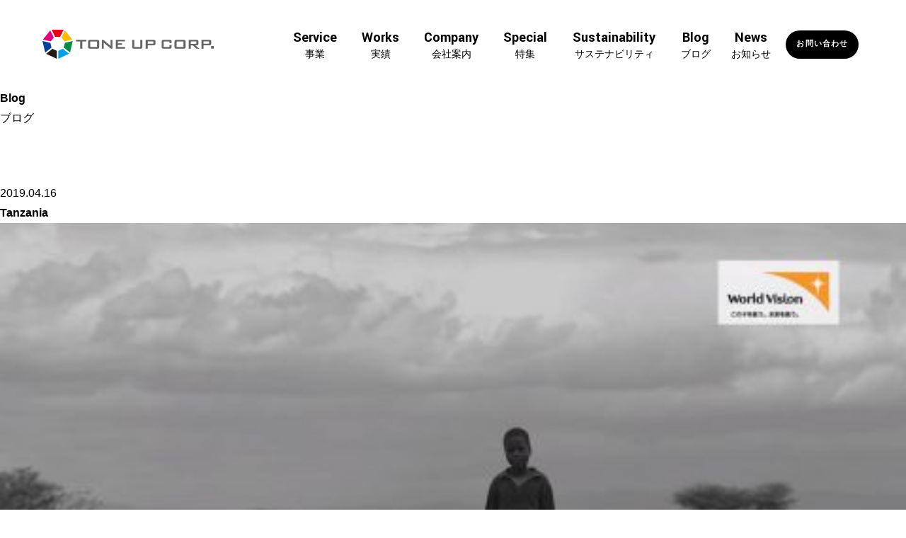

--- FILE ---
content_type: text/html; charset=UTF-8
request_url: https://www.toneup.co.jp/works/305/tanzania/
body_size: 31044
content:
<!doctype html>
<html lang="ja">
<head prefix="og: http://ogp.me/ns# fb: http://ogp.me/ns/fb# product: http://ogp.me/ns/product#">
	<!-- Google Tag Manager -->
	<script>(function(w,d,s,l,i){w[l]=w[l]||[];w[l].push({'gtm.start':
				new Date().getTime(),event:'gtm.js'});var f=d.getElementsByTagName(s)[0],
			j=d.createElement(s),dl=l!='dataLayer'?'&l='+l:'';j.async=true;j.src=
			'https://www.googletagmanager.com/gtm.js?id='+i+dl;f.parentNode.insertBefore(j,f);
		})(window,document,'script','dataLayer','GTM-PQHBDWS');</script>
	<!-- End Google Tag Manager -->
	<meta charset="utf-8">
	<meta name="robots" content="index,follow">
	<meta name="viewport" content="width=device-width,initial-scale=1">
	<meta name="format-detection" content="telephone=no">
	<meta name=“facebook-domain-verification” content=“hqdwkneholxeeyk616odar4rrzegjw” />
	<link rel="icon" href="/parts/images/common/favicon.png">
	<link rel="stylesheet" href="/parts/css/reset.css">
	<link rel="stylesheet" href="/parts/css/swiper.min.css">
	<link rel="stylesheet" href="/parts/css/lightbox.css">
	<link rel="stylesheet" href="/parts/css/style.css">
	<link rel="stylesheet" href="https://fonts.googleapis.com/css2?family=Yantramanav:wght@500;700&display=swap"
		  type="text/css" media="all">
	<script src="https://code.jquery.com/jquery-3.5.1.js"></script>
	<script src="/parts/js/jquery.meanmenu.min.js"></script>
	<script src="/parts/js/swiper.min.js" type="text/javascript"></script>
	<script src="/parts/js/lightbox.js" type="text/javascript"></script>
	<script src="/parts/js/custom.js" type="text/javascript" charset="utf-8"></script>
	
		<!-- All in One SEO 4.4.1 - aioseo.com -->
		<title>Tanzania | 株式会社トーン・アップ</title>
		<meta name="robots" content="max-image-preview:large" />
		<link rel="canonical" href="https://www.toneup.co.jp/works/305/tanzania/" />
		<meta name="generator" content="All in One SEO (AIOSEO) 4.4.1" />
		<meta property="og:locale" content="ja_JP" />
		<meta property="og:site_name" content="株式会社トーン・アップ | 広告製版・印刷・出力・レタッチ3D（撮影）・プロモーション企画・展示会" />
		<meta property="og:type" content="article" />
		<meta property="og:title" content="Tanzania | 株式会社トーン・アップ" />
		<meta property="og:url" content="https://www.toneup.co.jp/works/305/tanzania/" />
		<meta property="article:published_time" content="2019-04-16T08:34:28+00:00" />
		<meta property="article:modified_time" content="2019-04-16T08:34:28+00:00" />
		<meta name="twitter:card" content="summary" />
		<meta name="twitter:title" content="Tanzania | 株式会社トーン・アップ" />
		<script type="application/ld+json" class="aioseo-schema">
			{"@context":"https:\/\/schema.org","@graph":[{"@type":"BreadcrumbList","@id":"https:\/\/www.toneup.co.jp\/works\/305\/tanzania\/#breadcrumblist","itemListElement":[{"@type":"ListItem","@id":"https:\/\/www.toneup.co.jp\/#listItem","position":1,"item":{"@type":"WebPage","@id":"https:\/\/www.toneup.co.jp\/","name":"Home","description":"\u682a\u5f0f\u4f1a\u793e\u30c8\u30fc\u30f3\u30fb\u30a2\u30c3\u30d7\u306f\u3001\u6620\u50cf\u30fb\u30c7\u30b6\u30a4\u30f3\u30fbWeb\u30fb\u5c55\u793a\u4f1a\u30fb\u88fd\u7248\u30fb\u30de\u30fc\u30b1\u30c6\u30a3\u30f3\u30b0\u307e\u3067\u3001\u5404\u7a2e\u30e1\u30c7\u30a3\u30a2\u306b\u5bfe\u5fdc\u3059\u308b\u4e8b\u696d\u90e8\u3092\u5099\u3048\u305f\u5e83\u544a\u5236\u4f5c\u4f1a\u793e\u3067\u3059\u3002","url":"https:\/\/www.toneup.co.jp\/"},"nextItem":"https:\/\/www.toneup.co.jp\/works\/305\/tanzania\/#listItem"},{"@type":"ListItem","@id":"https:\/\/www.toneup.co.jp\/works\/305\/tanzania\/#listItem","position":2,"item":{"@type":"WebPage","@id":"https:\/\/www.toneup.co.jp\/works\/305\/tanzania\/","name":"Tanzania","url":"https:\/\/www.toneup.co.jp\/works\/305\/tanzania\/"},"previousItem":"https:\/\/www.toneup.co.jp\/#listItem"}]},{"@type":"ItemPage","@id":"https:\/\/www.toneup.co.jp\/works\/305\/tanzania\/#itempage","url":"https:\/\/www.toneup.co.jp\/works\/305\/tanzania\/","name":"Tanzania | \u682a\u5f0f\u4f1a\u793e\u30c8\u30fc\u30f3\u30fb\u30a2\u30c3\u30d7","inLanguage":"ja","isPartOf":{"@id":"https:\/\/www.toneup.co.jp\/#website"},"breadcrumb":{"@id":"https:\/\/www.toneup.co.jp\/works\/305\/tanzania\/#breadcrumblist"},"author":{"@id":"https:\/\/www.toneup.co.jp\/author\/toneup\/#author"},"creator":{"@id":"https:\/\/www.toneup.co.jp\/author\/toneup\/#author"},"datePublished":"2019-04-16T08:34:28+09:00","dateModified":"2019-04-16T08:34:28+09:00"},{"@type":"Organization","@id":"https:\/\/www.toneup.co.jp\/#organization","name":"\u682a\u5f0f\u4f1a\u793e\u30c8\u30fc\u30f3\u30a2\u30c3\u30d7","url":"https:\/\/www.toneup.co.jp\/","logo":{"@type":"ImageObject","url":"https:\/\/www.toneup.co.jp\/assets\/uploads\/2021\/07\/toneup_logo_eyecatch_2021.jpg","@id":"https:\/\/www.toneup.co.jp\/#organizationLogo","width":672,"height":398},"image":{"@id":"https:\/\/www.toneup.co.jp\/#organizationLogo"}},{"@type":"Person","@id":"https:\/\/www.toneup.co.jp\/author\/toneup\/#author","url":"https:\/\/www.toneup.co.jp\/author\/toneup\/","name":"toneup","image":{"@type":"ImageObject","@id":"https:\/\/www.toneup.co.jp\/works\/305\/tanzania\/#authorImage","url":"https:\/\/secure.gravatar.com\/avatar\/74065221d06b4799603410ee2491fde3?s=96&d=mm&r=g","width":96,"height":96,"caption":"toneup"}},{"@type":"WebSite","@id":"https:\/\/www.toneup.co.jp\/#website","url":"https:\/\/www.toneup.co.jp\/","name":"\u682a\u5f0f\u4f1a\u793e\u30c8\u30fc\u30f3\u30fb\u30a2\u30c3\u30d7","alternateName":"TONE UP CORP.","description":"\u5e83\u544a\u88fd\u7248\u30fb\u5370\u5237\u30fb\u51fa\u529b\u30fb\u30ec\u30bf\u30c3\u30c13D\uff08\u64ae\u5f71\uff09\u30fb\u30d7\u30ed\u30e2\u30fc\u30b7\u30e7\u30f3\u4f01\u753b\u30fb\u5c55\u793a\u4f1a","inLanguage":"ja","publisher":{"@id":"https:\/\/www.toneup.co.jp\/#organization"}}]}
		</script>
		<script type="text/javascript" >
			window.ga=window.ga||function(){(ga.q=ga.q||[]).push(arguments)};ga.l=+new Date;
			ga('create', "UA-45816660-1", 'auto');
			ga('send', 'pageview');
		</script>
		<script async src="https://www.google-analytics.com/analytics.js"></script>
		<!-- All in One SEO -->

<link rel='stylesheet' id='wp-block-library-css' href='https://www.toneup.co.jp/wp-includes/css/dist/block-library/style.min.css?ver=6.2.2' type='text/css' media='all' />
<link rel='stylesheet' id='classic-theme-styles-css' href='https://www.toneup.co.jp/wp-includes/css/classic-themes.min.css?ver=6.2.2' type='text/css' media='all' />
<style id='global-styles-inline-css' type='text/css'>
body{--wp--preset--color--black: #000000;--wp--preset--color--cyan-bluish-gray: #abb8c3;--wp--preset--color--white: #ffffff;--wp--preset--color--pale-pink: #f78da7;--wp--preset--color--vivid-red: #cf2e2e;--wp--preset--color--luminous-vivid-orange: #ff6900;--wp--preset--color--luminous-vivid-amber: #fcb900;--wp--preset--color--light-green-cyan: #7bdcb5;--wp--preset--color--vivid-green-cyan: #00d084;--wp--preset--color--pale-cyan-blue: #8ed1fc;--wp--preset--color--vivid-cyan-blue: #0693e3;--wp--preset--color--vivid-purple: #9b51e0;--wp--preset--gradient--vivid-cyan-blue-to-vivid-purple: linear-gradient(135deg,rgba(6,147,227,1) 0%,rgb(155,81,224) 100%);--wp--preset--gradient--light-green-cyan-to-vivid-green-cyan: linear-gradient(135deg,rgb(122,220,180) 0%,rgb(0,208,130) 100%);--wp--preset--gradient--luminous-vivid-amber-to-luminous-vivid-orange: linear-gradient(135deg,rgba(252,185,0,1) 0%,rgba(255,105,0,1) 100%);--wp--preset--gradient--luminous-vivid-orange-to-vivid-red: linear-gradient(135deg,rgba(255,105,0,1) 0%,rgb(207,46,46) 100%);--wp--preset--gradient--very-light-gray-to-cyan-bluish-gray: linear-gradient(135deg,rgb(238,238,238) 0%,rgb(169,184,195) 100%);--wp--preset--gradient--cool-to-warm-spectrum: linear-gradient(135deg,rgb(74,234,220) 0%,rgb(151,120,209) 20%,rgb(207,42,186) 40%,rgb(238,44,130) 60%,rgb(251,105,98) 80%,rgb(254,248,76) 100%);--wp--preset--gradient--blush-light-purple: linear-gradient(135deg,rgb(255,206,236) 0%,rgb(152,150,240) 100%);--wp--preset--gradient--blush-bordeaux: linear-gradient(135deg,rgb(254,205,165) 0%,rgb(254,45,45) 50%,rgb(107,0,62) 100%);--wp--preset--gradient--luminous-dusk: linear-gradient(135deg,rgb(255,203,112) 0%,rgb(199,81,192) 50%,rgb(65,88,208) 100%);--wp--preset--gradient--pale-ocean: linear-gradient(135deg,rgb(255,245,203) 0%,rgb(182,227,212) 50%,rgb(51,167,181) 100%);--wp--preset--gradient--electric-grass: linear-gradient(135deg,rgb(202,248,128) 0%,rgb(113,206,126) 100%);--wp--preset--gradient--midnight: linear-gradient(135deg,rgb(2,3,129) 0%,rgb(40,116,252) 100%);--wp--preset--duotone--dark-grayscale: url('#wp-duotone-dark-grayscale');--wp--preset--duotone--grayscale: url('#wp-duotone-grayscale');--wp--preset--duotone--purple-yellow: url('#wp-duotone-purple-yellow');--wp--preset--duotone--blue-red: url('#wp-duotone-blue-red');--wp--preset--duotone--midnight: url('#wp-duotone-midnight');--wp--preset--duotone--magenta-yellow: url('#wp-duotone-magenta-yellow');--wp--preset--duotone--purple-green: url('#wp-duotone-purple-green');--wp--preset--duotone--blue-orange: url('#wp-duotone-blue-orange');--wp--preset--font-size--small: 13px;--wp--preset--font-size--medium: 20px;--wp--preset--font-size--large: 36px;--wp--preset--font-size--x-large: 42px;--wp--preset--spacing--20: 0.44rem;--wp--preset--spacing--30: 0.67rem;--wp--preset--spacing--40: 1rem;--wp--preset--spacing--50: 1.5rem;--wp--preset--spacing--60: 2.25rem;--wp--preset--spacing--70: 3.38rem;--wp--preset--spacing--80: 5.06rem;--wp--preset--shadow--natural: 6px 6px 9px rgba(0, 0, 0, 0.2);--wp--preset--shadow--deep: 12px 12px 50px rgba(0, 0, 0, 0.4);--wp--preset--shadow--sharp: 6px 6px 0px rgba(0, 0, 0, 0.2);--wp--preset--shadow--outlined: 6px 6px 0px -3px rgba(255, 255, 255, 1), 6px 6px rgba(0, 0, 0, 1);--wp--preset--shadow--crisp: 6px 6px 0px rgba(0, 0, 0, 1);}:where(.is-layout-flex){gap: 0.5em;}body .is-layout-flow > .alignleft{float: left;margin-inline-start: 0;margin-inline-end: 2em;}body .is-layout-flow > .alignright{float: right;margin-inline-start: 2em;margin-inline-end: 0;}body .is-layout-flow > .aligncenter{margin-left: auto !important;margin-right: auto !important;}body .is-layout-constrained > .alignleft{float: left;margin-inline-start: 0;margin-inline-end: 2em;}body .is-layout-constrained > .alignright{float: right;margin-inline-start: 2em;margin-inline-end: 0;}body .is-layout-constrained > .aligncenter{margin-left: auto !important;margin-right: auto !important;}body .is-layout-constrained > :where(:not(.alignleft):not(.alignright):not(.alignfull)){max-width: var(--wp--style--global--content-size);margin-left: auto !important;margin-right: auto !important;}body .is-layout-constrained > .alignwide{max-width: var(--wp--style--global--wide-size);}body .is-layout-flex{display: flex;}body .is-layout-flex{flex-wrap: wrap;align-items: center;}body .is-layout-flex > *{margin: 0;}:where(.wp-block-columns.is-layout-flex){gap: 2em;}.has-black-color{color: var(--wp--preset--color--black) !important;}.has-cyan-bluish-gray-color{color: var(--wp--preset--color--cyan-bluish-gray) !important;}.has-white-color{color: var(--wp--preset--color--white) !important;}.has-pale-pink-color{color: var(--wp--preset--color--pale-pink) !important;}.has-vivid-red-color{color: var(--wp--preset--color--vivid-red) !important;}.has-luminous-vivid-orange-color{color: var(--wp--preset--color--luminous-vivid-orange) !important;}.has-luminous-vivid-amber-color{color: var(--wp--preset--color--luminous-vivid-amber) !important;}.has-light-green-cyan-color{color: var(--wp--preset--color--light-green-cyan) !important;}.has-vivid-green-cyan-color{color: var(--wp--preset--color--vivid-green-cyan) !important;}.has-pale-cyan-blue-color{color: var(--wp--preset--color--pale-cyan-blue) !important;}.has-vivid-cyan-blue-color{color: var(--wp--preset--color--vivid-cyan-blue) !important;}.has-vivid-purple-color{color: var(--wp--preset--color--vivid-purple) !important;}.has-black-background-color{background-color: var(--wp--preset--color--black) !important;}.has-cyan-bluish-gray-background-color{background-color: var(--wp--preset--color--cyan-bluish-gray) !important;}.has-white-background-color{background-color: var(--wp--preset--color--white) !important;}.has-pale-pink-background-color{background-color: var(--wp--preset--color--pale-pink) !important;}.has-vivid-red-background-color{background-color: var(--wp--preset--color--vivid-red) !important;}.has-luminous-vivid-orange-background-color{background-color: var(--wp--preset--color--luminous-vivid-orange) !important;}.has-luminous-vivid-amber-background-color{background-color: var(--wp--preset--color--luminous-vivid-amber) !important;}.has-light-green-cyan-background-color{background-color: var(--wp--preset--color--light-green-cyan) !important;}.has-vivid-green-cyan-background-color{background-color: var(--wp--preset--color--vivid-green-cyan) !important;}.has-pale-cyan-blue-background-color{background-color: var(--wp--preset--color--pale-cyan-blue) !important;}.has-vivid-cyan-blue-background-color{background-color: var(--wp--preset--color--vivid-cyan-blue) !important;}.has-vivid-purple-background-color{background-color: var(--wp--preset--color--vivid-purple) !important;}.has-black-border-color{border-color: var(--wp--preset--color--black) !important;}.has-cyan-bluish-gray-border-color{border-color: var(--wp--preset--color--cyan-bluish-gray) !important;}.has-white-border-color{border-color: var(--wp--preset--color--white) !important;}.has-pale-pink-border-color{border-color: var(--wp--preset--color--pale-pink) !important;}.has-vivid-red-border-color{border-color: var(--wp--preset--color--vivid-red) !important;}.has-luminous-vivid-orange-border-color{border-color: var(--wp--preset--color--luminous-vivid-orange) !important;}.has-luminous-vivid-amber-border-color{border-color: var(--wp--preset--color--luminous-vivid-amber) !important;}.has-light-green-cyan-border-color{border-color: var(--wp--preset--color--light-green-cyan) !important;}.has-vivid-green-cyan-border-color{border-color: var(--wp--preset--color--vivid-green-cyan) !important;}.has-pale-cyan-blue-border-color{border-color: var(--wp--preset--color--pale-cyan-blue) !important;}.has-vivid-cyan-blue-border-color{border-color: var(--wp--preset--color--vivid-cyan-blue) !important;}.has-vivid-purple-border-color{border-color: var(--wp--preset--color--vivid-purple) !important;}.has-vivid-cyan-blue-to-vivid-purple-gradient-background{background: var(--wp--preset--gradient--vivid-cyan-blue-to-vivid-purple) !important;}.has-light-green-cyan-to-vivid-green-cyan-gradient-background{background: var(--wp--preset--gradient--light-green-cyan-to-vivid-green-cyan) !important;}.has-luminous-vivid-amber-to-luminous-vivid-orange-gradient-background{background: var(--wp--preset--gradient--luminous-vivid-amber-to-luminous-vivid-orange) !important;}.has-luminous-vivid-orange-to-vivid-red-gradient-background{background: var(--wp--preset--gradient--luminous-vivid-orange-to-vivid-red) !important;}.has-very-light-gray-to-cyan-bluish-gray-gradient-background{background: var(--wp--preset--gradient--very-light-gray-to-cyan-bluish-gray) !important;}.has-cool-to-warm-spectrum-gradient-background{background: var(--wp--preset--gradient--cool-to-warm-spectrum) !important;}.has-blush-light-purple-gradient-background{background: var(--wp--preset--gradient--blush-light-purple) !important;}.has-blush-bordeaux-gradient-background{background: var(--wp--preset--gradient--blush-bordeaux) !important;}.has-luminous-dusk-gradient-background{background: var(--wp--preset--gradient--luminous-dusk) !important;}.has-pale-ocean-gradient-background{background: var(--wp--preset--gradient--pale-ocean) !important;}.has-electric-grass-gradient-background{background: var(--wp--preset--gradient--electric-grass) !important;}.has-midnight-gradient-background{background: var(--wp--preset--gradient--midnight) !important;}.has-small-font-size{font-size: var(--wp--preset--font-size--small) !important;}.has-medium-font-size{font-size: var(--wp--preset--font-size--medium) !important;}.has-large-font-size{font-size: var(--wp--preset--font-size--large) !important;}.has-x-large-font-size{font-size: var(--wp--preset--font-size--x-large) !important;}
.wp-block-navigation a:where(:not(.wp-element-button)){color: inherit;}
:where(.wp-block-columns.is-layout-flex){gap: 2em;}
.wp-block-pullquote{font-size: 1.5em;line-height: 1.6;}
</style>
<link rel="https://api.w.org/" href="https://www.toneup.co.jp/wp-json/" /><link rel="alternate" type="application/json" href="https://www.toneup.co.jp/wp-json/wp/v2/media/688" /><link rel='shortlink' href='https://www.toneup.co.jp/?p=688' />
<link rel="alternate" type="application/json+oembed" href="https://www.toneup.co.jp/wp-json/oembed/1.0/embed?url=https%3A%2F%2Fwww.toneup.co.jp%2Fworks%2F305%2Ftanzania%2F" />
<link rel="alternate" type="text/xml+oembed" href="https://www.toneup.co.jp/wp-json/oembed/1.0/embed?url=https%3A%2F%2Fwww.toneup.co.jp%2Fworks%2F305%2Ftanzania%2F&#038;format=xml" />
		<style type="text/css" id="wp-custom-css">
			.movie-wrap {
     position: relative;
     padding-bottom: 56.25%; /*アスペクト比 16:9の場合の縦幅*/
     height: 0;
     overflow: hidden;
}
 
.movie-wrap iframe {
     position: absolute;
     top: 0;
     left: 0;
     width: 100%;
     height: 100%;
}		</style>
		
<!-- Global site tag (gtag.js) - Google Analytics -->
<script async src="https://www.googletagmanager.com/gtag/js?id=G-10BWJ0BWM4"></script>
<script>
  window.dataLayer = window.dataLayer || [];
  function gtag(){dataLayer.push(arguments);}
  gtag('js', new Date());

  gtag('config', 'G-10BWJ0BWM4');
</script>

</head>
<body class="page--single">
<!-- Google Tag Manager (noscript) -->
<noscript><iframe src=“https://www.googletagmanager.com/ns.html?id=GTM-PQHBDWS""
				  height=“0” width=“0"" style=“display:none;visibility:hidden”></iframe></noscript>
<!-- End Google Tag Manager (noscript) -->
<header class="header">
	<div class="header_cont">
		<div id="header_inner">
			<h1 class="logo">
				<a href="/">
					<picture>
						<source media="(min-width:767px)" srcset="/parts/images/common/logo@2x.png 2x">
						<img src="/parts/images/common/logo.png" alt="TONE UP CORP."></picture>
				</a>
			</h1>
			<div class="header_nav">
				<nav id="nav_cont">
					<ul class="nav">
						<li class="nav_service">
							<a href="/service/"><p class="txt">Service</p>
								<p class="c_txt">事業</p></a>
							<div class="sub-menu">
								<div class="sub-menu-cont">
									<div class="sub-menu-left">
										<p class="ttl">Service<span class="txt">事業</span></p>
										<p><a href="/service/" class="sub-menu-left-btn">事業トップ</a></p>
									</div>
									<ul>
										<li><a href="/service/design"><img
													src="/parts/images/common/list_nav_service_design.jpg" alt="">
												<p class="arw">プランニング & <br>グラフィックデザイン制作</p></a>
										</li>
										<li><a href="/service/video">
												<img src="/parts/images/common/list_nav_service_video.jpg" alt="">
												<p class="arw">映像制作 3DCG</p></a>
										</li>
										<li><a href="/service/web">
												<img src="/parts/images/common/list_nav_service_web.jpg" alt="">
												<p class="arw">Web制作 <br>システム構築 解析 広告運用</p></a>
										</li>
										<li><a href="/service/marketing">
												<img src="/parts/images/common/list_nav_service_marketing.jpg" alt="">
												<p class="arw">マーケティング</p></a>
										</li>
										<li><a href="/service/novelty">
												<img src="/parts/images/common/list_nav_service_novelty.jpg" alt="">
												<p class="arw">ノベルティ<br class="br_active">企画制作</p></a>
										</li>
										<li><a href="/service/exhibition">
												<img src="/parts/images/common/list_nav_service_exhibition.jpg" alt="">
												<p class="arw">展示会イベント <br>企画デザイン <br class="br_active">設計施工 運営</p></a>
										</li>
										<li><a href="/service/paperboard">
												<img src="/parts/images/common/list_nav_service_paperboard.jpg" alt="">
												<p class="arw">ペーパーボード<br class="br_active">（ダンボール什器）</p></a>
										</li>
										<li><a href="/service/retouch3dcg">
												<img src="/parts/images/common/list_nav_service_retouch3dcg.jpg" alt="">
												<p class="arw">レタッチ 3DCG</p></a>
										</li>
										<li><a href="/service/print">
												<img src="/parts/images/common/list_nav_service_print.jpg" alt="">
												<p class="arw">広告製版 印刷 <br class="br_active">大判出力</p></a>
										</li>
									</ul>
								</div>
							</div>
						</li>

						<li class="nav_works">
							<a href="/works/"><p class="txt">Works</p>
								<p class="c_txt">実績</p></a>
							<div class="sub-menu">
								<div class="sub-menu-cont">
									<div class="sub-menu-left">
										<p class="ttl">Works<span class="txt">実績</span></p>
										<p><a href="/works/" class="sub-menu-left-btn">実績トップ</a></p>
									</div>
									<ul>
										<li><a href="/works/design">
												<img src="/parts/images/common/list_nav_works_design.jpg" alt="">
												<p class="arw">プランニング & <br>グラフィックデザイン制作</p></a>
										</li>
										<li><a href="/works/video">
												<img src="/parts/images/common/list_nav_works_video.jpg" alt="">
												<p class="arw">映像制作 3DCG</p></a>
										</li>
										<li><a href="/works/web">
												<img src="/parts/images/common/list_nav_works_web.jpg" alt="">
												<p class="arw">Web制作 <br>システム構築 解析 広告運用</p></a>
										</li>
										<li><a href="/works/novelty">
												<img src="/parts/images/common/list_nav_works_novelty.jpg" alt="">
												<p class="arw">ノベルティ<br class="br_active">企画制作</p></a>
										</li>
										<li><a href="/works/exhibition">
												<img src="/parts/images/common/list_nav_works_exhibition.jpg" alt="">
												<p class="arw">展示会イベント <br>企画デザイン <br class="br_active">設計施工 運営</p></a>
										</li>
										<li><a href="/works/paperboard">
												<img src="/parts/images/common/list_nav_works_paperboard.jpg" alt="">
												<p class="arw">ペーパーボード<br class="br_active">（ダンボール什器）</p></a>
										</li>
										<li><a href="/works/retouch3dcg">
												<img src="/parts/images/common/list_nav_works_retouch3dcg.jpg" alt="">
												<p class="arw">レタッチ 3DCG</p></a>
										</li>
										<li><a href="/works/print">
												<img src="/parts/images/common/list_nav_works_print.jpg" alt="">
												<p class="arw">広告製版 印刷 <br class="br_active">大判出力</p></a>
										</li>
									</ul>
								</div>
							</div>
						</li>

						<li class="nav_company">
							<a href="/company/"><p class="txt">Company</p>
								<p class="c_txt">会社案内</p></a>
							<div class="sub-menu">
								<div class="sub-menu-cont">
									<div class="sub-menu-left">
										<p class="ttl">Company<span class="txt">会社案内</span></p>
										<p><a href="/company/" class="sub-menu-left-btn">会社案内トップ</a></p>
									</div>
									<ul>
										<li><a href="/company/values">
												<img src="/parts/images/common/list_nav_company_values.jpg" alt="">
												<p class="arw">私たちの強み</p></a>
										</li>
										<li><a href="/company/outline">
												<img src="/parts/images/common/list_nav_company_outline.jpg" alt="">
												<p class="arw">会社概要</p></a>
										</li>
										<li><a href="/company/history">
												<img src="/parts/images/common/list_nav_company_history.jpg" alt="">
												<p class="arw">沿革</p></a>
										</li>
										<li><a href="/company/privacy">
												<img src="/parts/images/common/list_nav_company_privacy.jpg" alt="">
												<p class="arw">ISO認証取得／個人情報保護方針</p></a>
										</li>
										<li><a href="/company/recruit">
												<img src="/parts/images/common/list_nav_company_recruit.jpg" alt="">
												<p class="arw">採用情報</p></a>
										</li>
									</ul>
								</div>
							</div>
						</li>
						<li class="nav_special"><a href="/special/"><p class="txt">Special</p>
								<p class="c_txt">特集</p></a></li>
						<li class="nav_sustainability"><a href="/sustainability/"><p class="txt">Sustainability</p><p class="c_txt">サステナビリティ</p></a></li>

						<li class="nav_blog"><a href="/blog/"><p class="txt">Blog</p><p class="c_txt">ブログ</p></a></li>
						<li class="nav_news"><a href="/news/"><p class="txt">News</p>
								<p class="c_txt">お知らせ</p></a></li>
						<li class="nav_contact"><a href="/contact/">お問い合わせ</a></li>

						<li class="nav_sns">
							<div class="nav_sns_cont">
								<div class="list_twitter"><a href="https://twitter.com/Toneup1919" target="_blank"><img
											src="/parts/images/common/icon_x_bl.svg"></a></div>

								<div class="list_facebook"><a href="https://www.facebook.com/toneup1919"
															  target="_blank"><img
											src="/parts/images/common/icon_facebook_bl.svg"></a></div>

								<div class="list_insta"><a href="https://www.instagram.com/toneup1919/" target="_blank"><img
											src="/parts/images/common/icon_instagram_bl.svg"></a></div>

								<div class="list_youtube"><a
										href="https://www.youtube.com/channel/UCYF6jKAhGTnIct6nKbkFsOA" target="_blank"><img
											src="/parts/images/common/icon_youtube_bl.svg"></a></div>
							</div>
						</li>
					</ul>
					<div class="mask"></div>
				</nav>
			</div>
		</div>
	</div>
</header>
	<main>
								<section class="main_area">
			<div class="main_inner">
			<h2>Blog</h2>
			<p>ブログ</p>
			</div>
			</section>
			<section class="main_header_read">
			<div class="breadcrumb_list">
			<ul>
			<li><a href="/">ホーム</a></li>
			<li><a href="/blog/">Blog</a></li>
			<li>Tanzania</li>
			</ul>
			</div>
			</section>


			<section class="section_cont blog_detail">
			<div class="read_block_area">
			<p class="cat">2019.04.16</p>
			<h2>Tanzania</h2>
						</div>
			<p class="attachment"><a href='https://www.toneup.co.jp/assets/uploads/2019/02/Tanzania.jpg'><img width="480" height="270" src="https://www.toneup.co.jp/assets/uploads/2019/02/Tanzania-480x270.jpg" class="attachment-medium size-medium" alt="" decoding="async" loading="lazy" /></a></p>
			</section>

			<section class="section_cont">
				<nav class="pagenation">
					
					
					<div class="back"><a href="/blog/">一覧に戻る</a></div>
				</nav>
			</section>

						</main>
<footer>
	<div class="footer_cont">
		<ul>
			<li>
				<dl>
					<dt><a href="/service/">事業</a></dt>
					<dd><a href="/service/design">プランニング & <br>グラフィックデザイン制作</a></dd>
					<dd><a href="/service/video">映像制作 3DCG</a></dd>
					<dd><a href="/service/web">Web制作 <br>システム構築 解析 広告運用</a></dd>
					<dd><a href="/service/marketing">マーケティング</a></dd>
					<dd><a href="/service/novelty">ノベルティ企画制作</a></dd>
					<dd><a href="/service/exhibition">展示会イベント <br>企画デザイン 設計施工 運営</a></dd>
					<dd><a href="/service/paperboard">ペーパーボード（ダンボール什器）</a></dd>
					<dd><a href="/service/retouch3dcg">レタッチ 3DCG</a></dd>
					<dd><a href="/service/print">広告製版 印刷 大判出力</a></dd>
				</dl>
			</li>

			<li>
				<dl>
					<dt><a href="/works/">実績</a></dt>
					<dd><a href="/works/design">プランニング & <br>グラフィックデザイン制作</a></dd>
					<dd><a href="/works/video">映像制作 3DCG</a></dd>
					<dd><a href="/works/web">Web制作 <br>システム構築 解析 広告運用</a></dd>
					<dd><a href="/works/novelty">ノベルティ企画制作</a></dd>
					<dd><a href="/works/exhibition">展示会イベント <br>企画デザイン 設計施工 運営</a></dd>
					<dd><a href="/works/paperboard">ペーパーボード（ダンボール什器）</a></dd>
					<dd><a href="/works/retouch3dcg">レタッチ 3DCG</a></dd>
					<dd><a href="/works/print">広告製版 印刷 大判出力</a></dd>
				</dl>
			</li>

			<li>
				<dl>
					<dt><a href="/company/">会社案内</a></dt>
					<dd><a href="/company/values">私たちの強み</a></dd>
					<dd><a href="/company/outline">会社概要</a></dd>
					<dd><a href="/company/history">沿革</a></dd>
					<dd><a href="/company/privacy">ISO認証取得／個人情報保護方針</a></dd>
					<dd><a href="/company/recruit">採用情報</a></dd>
				</dl>
			</li>

			<li>
				<dl>
					<dt><a href="/special/">特集</a></dt>
					<dt><a href="/sustainability/">サステナビリティ</a></dt>
					<dt><a href="/blog/">ブログ</a></dt>
					<dt class="sp_none"><a href="/contact/">お問い合わせ</a></dt>
					<dt class="sp_none"><a href="/sitemap/">サイトマップ</a></dt>
				</dl>
			</li>

			<li class="spView">
				<ul class="footer_category_list">
															<li><a href="/contact/">お問い合わせ</a></li>
					<li><a href="/sitemap/">サイトマップ</a></li>
				</ul>
			</li>

			<li>
				<dl class="snslist">
					<dt><a href="/news/">お知らせ</a></dt>
					<dd><a href="https://twitter.com/Toneup1919" target="_blank" class="footer_social-link"><img
								src="/parts/images/common/icon_x_w.svg"></a></dd>
					<!--<dd><a href="https://www.facebook.com/toneup1919" target="_blank" class="footer_social-link"><img
								src="/parts/images/common/icon_facebook_w.svg"></a></dd>-->

					<!--<dd><a href="https://www.instagram.com/toneup1919/" target="_blank" class="footer_social-link"><img
								src="/parts/images/common/icon_instagram_w.svg"></a></dd>-->
					<!--<dd><a href="https://www.youtube.com/channel/UCYF6jKAhGTnIct6nKbkFsOA" target="_blank"
					       class="footer_social-link"><img src="/parts/images/common/icon_youtube_w.svg"></a></dd>-->
				</dl>
			</li>
		</ul>
		<div class="footer_logo">
			<picture>
				<source media="(min-width:767px)" srcset="/parts/images/common/footer_logo@2x.png 2x">
				<img src="/parts/images/common/footer_logo.png" alt="TONE UP CORP."></picture>
		</div>
		<p class="copyright">Copyright &copy; 2021 TONE UP CORP. ALL Rights Reserved.</p>
	</div>
	<div id="page-top"><a class="#"></a></div>
		<div class="floatingBox">
		<a href="/contact/">
			<div class="floatingBox_inner">
				<p class="txt">お仕事の依頼、ご相談はこちら<span class="arw"></span></p>
				<p class="contact_btn">お問い合わせ</p>
			</div>
		</a>
	</div>
	</footer>
</body>
</html>

--- FILE ---
content_type: image/svg+xml
request_url: https://www.toneup.co.jp/parts/images/common/icon_instagram_bl.svg
body_size: 1941
content:
<svg xmlns="http://www.w3.org/2000/svg" viewBox="0 0 503.841 503.841"><defs><style>.cls-1{fill:#000;}</style></defs><g id="Logo"><path class="cls-1" d="M251.921,45.391c67.265,0,75.233.257,101.8,1.469,24.562,1.12,37.9,5.224,46.778,8.674a78.042,78.042,0,0,1,28.966,18.845,78.042,78.042,0,0,1,18.845,28.966c3.45,8.877,7.554,22.216,8.674,46.778,1.212,26.564,1.469,34.532,1.469,101.8s-.257,75.233-1.469,101.8c-1.12,24.562-5.224,37.9-8.674,46.778A83.431,83.431,0,0,1,400.5,448.307c-8.877,3.45-22.216,7.554-46.778,8.674-26.56,1.212-34.527,1.469-101.8,1.469s-75.237-.257-101.8-1.469c-24.562-1.12-37.9-5.224-46.778-8.674a78.042,78.042,0,0,1-28.966-18.845A78.054,78.054,0,0,1,55.534,400.5c-3.45-8.877-7.554-22.216-8.674-46.778-1.212-26.564-1.469-34.532-1.469-101.8s.257-75.234,1.469-101.8c1.12-24.562,5.224-37.9,8.674-46.778A78.042,78.042,0,0,1,74.379,74.379a78.042,78.042,0,0,1,28.966-18.845c8.877-3.45,22.216-7.554,46.778-8.674,26.564-1.212,34.532-1.469,101.8-1.469m0-45.391c-68.418,0-77,.29-103.867,1.516C121.24,2.739,102.927,7,86.9,13.226A123.481,123.481,0,0,0,42.282,42.282,123.481,123.481,0,0,0,13.226,86.9C7,102.927,2.739,121.24,1.516,148.054.29,174.924,0,183.5,0,251.921s.29,77,1.516,103.866C2.739,382.6,7,400.914,13.226,416.938a123.481,123.481,0,0,0,29.056,44.621A123.5,123.5,0,0,0,86.9,490.616c16.024,6.227,34.337,10.486,61.151,11.709,26.87,1.226,35.449,1.516,103.867,1.516s77-.29,103.866-1.516c26.814-1.223,45.127-5.482,61.151-11.709a128.816,128.816,0,0,0,73.678-73.678c6.227-16.024,10.486-34.337,11.709-61.151,1.226-26.87,1.516-35.449,1.516-103.866s-.29-77-1.516-103.867c-1.223-26.814-5.482-45.127-11.709-61.151a123.5,123.5,0,0,0-29.057-44.621,123.481,123.481,0,0,0-44.621-29.056C400.914,7,382.6,2.739,355.787,1.516,328.917.29,320.338,0,251.921,0Z"/><path class="cls-1" d="M251.921,122.556A129.365,129.365,0,1,0,381.285,251.921,129.364,129.364,0,0,0,251.921,122.556Zm0,213.338a83.974,83.974,0,1,1,83.973-83.973A83.973,83.973,0,0,1,251.921,335.894Z"/><circle class="cls-1" cx="386.396" cy="117.445" r="30.23"/></g></svg>

--- FILE ---
content_type: image/svg+xml
request_url: https://www.toneup.co.jp/parts/images/common/icon_youtube_bl.svg
body_size: 449
content:
<svg xmlns="http://www.w3.org/2000/svg" viewBox="0 0 176 124"><defs><style>.cls-1{fill:#000;}</style></defs><g id="youtube" data-name="youtube"><path class="cls-1" d="M172.322,19.363A22.113,22.113,0,0,0,156.762,3.7C143.037,0,88,0,88,0S32.963,0,19.238,3.7A22.113,22.113,0,0,0,3.678,19.363C0,33.177,0,62,0,62s0,28.823,3.678,42.637A22.113,22.113,0,0,0,19.238,120.3C32.963,124,88,124,88,124s55.037,0,68.762-3.7a22.113,22.113,0,0,0,15.56-15.661C176,90.823,176,62,176,62S176,33.177,172.322,19.363ZM70,88.169V35.831L116,62Z"/></g></svg>